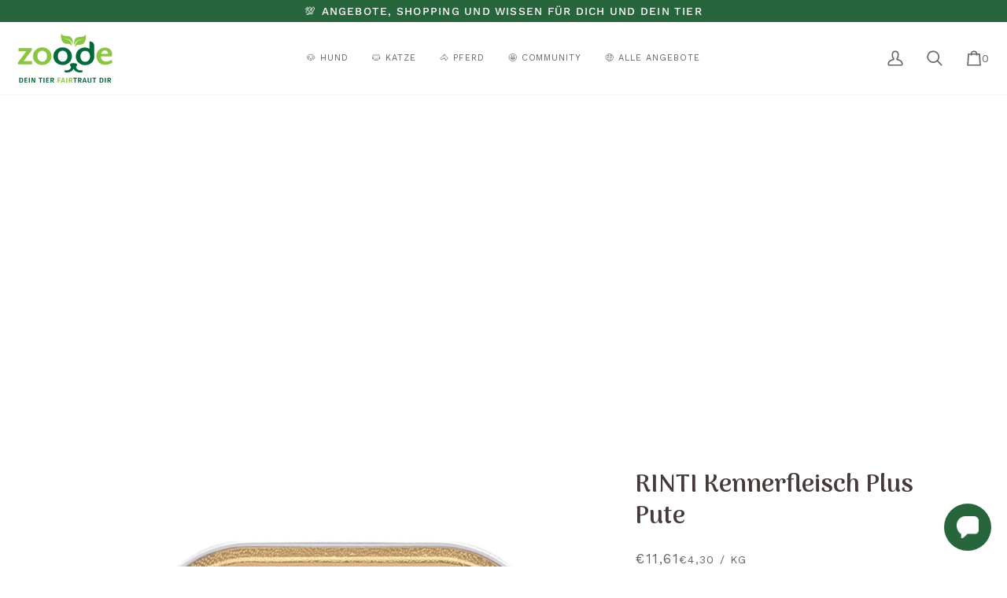

--- FILE ---
content_type: text/html; charset=UTF-8
request_url: https://www.googletagmanager.com/ns.html?id=GTM-TLXWZZR
body_size: 83
content:
<!DOCTYPE html>


<html lang=en>
<head>
  <meta charset=utf-8>
  <title>ns</title>
</head>
<body>
  

  

  
  

  

  

  

  

  

  

  

  

  

  

  

  

  

  







































<img height="1" width="1" style="border-style:none;" alt="" src="//www.googleadservices.com/pagead/conversion/10787116699/?label=ax4HCOLI3JYYEJut2Zco&amp;url=https%3A%2F%2Fzoo.de%2Fproducts%2Frinti-kennerfleisch-plus-pute%3Fvariant%3D44644638621963&amp;guid=ON&amp;script=0&amp;data="/>













































</body></html>


--- FILE ---
content_type: application/javascript; charset=utf-8
request_url: https://searchanise-ef84.kxcdn.com/preload_data.3R2L4x8W4Y.js
body_size: 11331
content:
window.Searchanise.preloadedSuggestions=['mjamjam für katzen','carnilove dog','lucky lou','dokas hund','macs cat','bettys landhausküche katze','terra canis','edgard cooper','wildes land','rinti chicko','mjam mjam hund','wolfsblut trockenfutter','carnilove cat','macs nassfutter hund','the good stuff','rinti snack','lucky lou kitten','veg dog','tundra katze','animonda vom feinsten','macs katze','happy dog','mac\'s cat','pferd hund','dokas huhnerbrust','dokas ente','bettys landhausküche','mac\'s dog','kauen hund','kitten nassfutter','dr clauder\'s','josera hundefutter','macs nassfutter','terra canis getreidefrei','wolfsblut nassfutter','rinti huhn','lachs hund','the goodstuff','miamor cat','soft snack','katze nierendiät','bubeck hund','mjam mjam nassfutter hund','christopherus snacks','macs dog','lunderland gemüsemix','rinti dose','carnilove crunchy snacks','brit care','macs kitten','mjam mjam','applaws cat','wildes land hund','dokas kaustange','venandi katze','leckerli hund','grünlippmuschel pulver','animonda carny','hund nassfutter','kaninchen snacks','catz finefood','zahnpflege für hunde','lachs öl','josera trockenfutter','urinary katze','vegane snack hund','kattovit gastro','hund snack fisch','natur im biss','herrmanns hund','mjamjam kitten','edgard cooper katze','bubeck snack','veggie dog','mera dog','macs hund','wow nassfutter','wolfsblut vetline','gefriergetrocknet snack','pferd pur','betty\'s landhausküche','pferd snack','christopherus nassfutter','tundra hund','wolfsblut hypoallergenic','pferd katze','dr clauders','mjam mjam katze','carnilove hund','the goodstuff huhn','green petfood','edgard cooper nassfutter hund','gemüse barf','lunderland hagebuttenpulver','wolfsblut squashies','dental sticks','kattovit niere','venandi animal','rinti bitties','mac\'s mono','trockenfutter mini','green crunch','wildes land snacks','kauartikel hund','vegdog green crunch','bettys landhausküche hund','mjamjam känguru','cbd tropfen für hund','insekten snack hund','rinti sensible','edgar cooper','huhn pur','kauknochen hund','grünlippmuschel lunderland','kattovit urinary','animonda integra protect','fisch hund','dokas hühnerherzen','cats best','dokas katze','dogs tiger','inaba cat','katze insekten','wow dog','dokas hund hühnerbrust','snack o mio','dokas entenbrust','wolfsblut snacks','wolf of','lucky lou trockenfutter','rinti filetto','granata pet','lucky lou senior','hund training','mac\'s cat nassfutter','lunderland seealgenmehl','purina one','lunderland kollagen','mjam mjam kitten','happy cat','rinti nassfutter','rinti mini','mjamjam an soße','hunde trainingssnack','pferd monoprotein','trockenfutter fur kleine hunde','dokas huhn','macs nassfutter mono','mac s hunde','betty\'s katze','vita kraft','gefriergetrocknet snack katzensnacks','macs mono','kattovit sensitive','lamm snack','renal katze','mjam mjam hühnchen','katzenfutter schwein','christopherus natur im biss','mac‘s nassfutter katzen','hund beruhigung','vogel futter','rinti kennerfleisch','vegdog pops','rinti rind','acana cat','dokas kaurolle','bosch fruitees','paws & patch','sanabelle juicy','tjure hund','wolfsblut skin','lucky lou nassfutter','rinti hunde','miamor feine filets','reis snack','miamor trinkfein','natur kau snack','wow cat','monoprotein katzenfutter','nassfutter hund','aktive hunde','mjamjam katze','macs mono hunde','filet snacks katze','macs urinary katzen','hirsch hundesnacks','vegdog farmers','mac\'s cat kitten','almo nature','snack kaninchen','insekt dog','leber getrocknet','cat it','ente hund','dokas minis','wolfsblut gastrointestinal','hofgut breitenberg','wolfsblut allergiker','macs urinary','mjamjam hund','venandi mono','hund getrocknet','mit spinat','mjamjam katzen','macs cat kitten','tundra katze ente pute & fasan','dokas entenbrust in streifen','grau gemüsemix','carnilove dog snack','lunderland bierhefe','wolfsblut renal','mac cat','brit dental sticks','bosch snack fruitees','happy dog montana','macs cat katzenfutter','veggie grainfree','rinti intestinal','kitten futter','mjamjam pferd','getrocknete lunge','mera trockenfutter','landfleisch dog','the good stuff puppy','macs katzenfutter','olewo karotten-pellets mit','terra canis känguru','wolfsblut wild duck','getreidefreies hundefutter','mac\'s schale','rinderlunge getrocknet','hund kauen','hanf öl','noms 15 cbd','kaninchen pur','goood hundefutter','cbd öl','terra canis hypoallergen','wildes land nassfutter','dog\'s love','pferde öl','dokas pferd','kaustange hund','kitten trockenfutter','kaninchen hund','purina one sensitive','vegan futter','dokas mini','rinti gold','getrocknetes fleisch','hunde kekse','grau katze','mac s monoprotein','trockenfutter sensitive','katzenfutter nass','rinti singlefleisch','insect dog','soft im biss','lamm & reis','msm pulver','josera mini junior','farmers crunch','bettys landhausküche katzen','kitten snack','macs dog mono soft','käse hunde snack','tamacan relax','hundesnack pferd','rinti wild','macs ente','dokas kaninchen','macs vetcare','gim cat','lunderland öl','lucky lou lifestage','nierendiät hund','rinti trockenfutter','senior mini','wow cat sticks','orijen katze','mjamjam huhn','rinti chicko slim','miamor cream','kitten lachs','dokas kaninchenohren mit fell','maine coon','macs rind','rinti pferd','hund trocken','hunde knochen','wolfsblut vetline skin','betty\'s landhausküche katze','dokas fisch','mac’s katze','carnilove snacks','animonda diabetes','lunderland teufelskralle','macs huhn pur','wolfsblut small breed','doggy dental','pet alpin','katzenfutter mit pferdefleisch','mac\'s dog 400','macs nassfutter katze','hund leberwurst','macs 800 g','kaninchen mono','brit care katze','dogs n tiger','nassfutter senior','animonda intestinal','rinti pack','nutri qm','bubeck ohne','noms cbd 10%','leckerli pferd','rinti pur','katzenfutter pute','wolf of wild','marstall force','mjamjam soße','carnilove snack hund','känguru pur','adventskalender hund','wolfsblut puppy','josera kitten','wolfsblut urinary','cbd öl 15%','dokas entenbrustfilet','mjamjam für kitten','herrmanns ziege','terra canis strauss','goodstuff hund','rinti ente','canius trainee','macs nassfutter hunde','macs mono katze','dokas hund hühnerbrustfilet','venandi pferd','natural produkte','dokas hühnerbrust mit fisch','futter katze','katzen milch','mera pure','mac\'s kitten','lucky lou food','carni love','wolfsblut cracker','nassfutter pferd hypoaller','betty landhauskuche','bosch soft','josera adult lamm und reis','kattovit feline diet gastro','lunderland putenfleisch','macs cat pferd','bont bollies','terra canis light','mac mono','mac‘s dog','dokas hund kaninchen','bosch hundefutter','edgard cooper hund','bozita adult','miamor drink','the good stuff huhn','wolfsblut hypoallergenic 12 kg','gefriergetrocknete hühnerherzen','kaustange rinderhaut','hypoallergen trockenfutter','mjamjam quetschie 125g','macs dog 150g','käse hund','mac\'s cat geflügel','mac\'s dog mono','kitty bay','macs puppy','große katzen','dokas sticks','dr clau','zahnpasta für hunde','macs kitten 800','beruhigung katze','rinti käsewürfel','orijen hund','cat thunfisch jelly','sanabelle adult huhn','huhn an leckeren möhrchen','vogel futterung','canius trainee treats','veggi leckerlie','lucky lou lifestage kitten','hundefutter nass kleine','josera paté kitten 16 x 85 g','extra food','lucky lou adult','hoher fleischanteil','lunderland grünlippmuschel','tundra lamm','dokas lamm','wildes land pferd','katzenfutter 100g','terra canis huhn','rinti ross','josera katzenfutter nass','vitamin d','bosch adult mit lamm und','wildes land trockenfutter','lunderland rindfleisch mager','vitamin e','carnilove hund snacks','hunde rolle','hunde snack wurst','gimcat multi-vitamin','the good stuff pferd','leckerli katze','terra canis lamm','wild pur','catz finefood purrrr','wolfsblut diätfutter','kaninchen ohren','lamm reis','hasen stall','wow lachs','junior lamm','sanabelle heimat','reines lachsöl','rinti lamm','dokas cat filet','mac\'s dog puppy','super food cat','mjam mjam hund truthahn','cats finde food','macs katzenfutter nass','an om','dokas streifen','bubeck getreidefrei','happy dog mini puppy','mac‘s nassfutter hund','brit produkte','trockenfutter mini adult','mjamjam leckeres rind','rinti entenfleisch','kaninchen hund pur','lamm und reis','dokas entenherzen','lunderland reis','kleine hunderassen','miamor feine filets jelly','lunderland gemüse mix','wolfsblut senior','hühnerbrust gefriergetrocknet','schnauze & co','vegdog mobilities','snack streifen','rinti ross pur','christopherus snack','mac\'s dog nassfutter','mini adult','ever clean','gimcat snacks','macs pute','cats love','nassfutter hund mac\'s','snacks für katze','grau trockenfutter hund','rind mit reis','animonda renal','vegane kausnack','wolfsblut training treats','peak senior','kaurollen für','kitten macs','wolfsblut gastrointestinal trockenfutter 12 kg','wow hund','bettys katze','care nassfutter','rinti singlefleisch exclusive ross','macs kaninchen','lunderland algenkalk','bergwiesen mash','mjamjam katze huhn lachs','kaustange ente','katzen suppe','mac\'s cat vetcare urinary','tundra cat','amora cat','concept katze','cbd tropfen','wildes land ente','knusprige kaustange','macs cat 800','lunge getrocknet','fairfresh topping','forelle hunde','dokas rind','insektenfutter hundefutter','carnilove dog crunchy snack','mac huhn pur','mac\'s lachs','josera ente & kartoffel 12,5 kg','wolfsblut urinary nassfutter','mac cat 400 g','macs pouch','lunderland rübenmix','monoprotein huhn','wolfsblut training','noms dentalspray','olewo pellets','kyli nr','mono protein pute','gefriergetrocknet huhn','rinti ross hunde','bio huhn hund','bio huhn','josera senior','terra canis känguru 800','mjamjam insekt','rinti snack bitties puppy huhn','soft bar','dokas kaustangen','vegdog beevy','happy dog africa','happy dog arthro','marstall gastro','carnilove dog soft snack','miamor feine beute','rinti max-i-mum','macs 100g','edgard cooper rind','mac\'s dog vetcare dose purinarm','rinti chicko huhn 900g','wide plain','snack pferd','real natur','bosch sammy\'s','rinti chicko kaninchen','happy dog soft snack','wolfsblut vetline renal','hundefutter mit huhn','trockenfutter renal','niere/renal drink','kattovit mit huhn','mjam mjam hund lamm','mjam mjam hund rind','applaws trockenfutter','dr clauder\'s select','hund schwein','terra canis öl','mjamjam purer fleischgenuss','rinti kauringe','gastro hund','dokas mini steaks','rind dokas','mac\'s cat 100','dokas ente kaustangen','macs geflügel','mac\'s cat huhn pur & katzenminze','terra canis 200 g','kitten fisch','nassfutter hund gelenke','macs trockenfutter hund','wuff kaffee','hund smoothie','hund trinken','knochen aus haut','mac\'s gemüse','kyli cat','macs lamm','bozita nassfutter fur hunde','dokas schleck und weg','chicks friends','mjam mjam bio schwein hund','marstall mash','l hunde','terra canis wild trockenfutter','hund nassfutter 800g','nassfutter in soße','rinti huhn kartoffel','pure nature','pferd hundefutter','dokas kaurollen','pute kitten','rinti chicko rind','animonda grancarno','kau pansen','wurst für hunde','terra canis senior','vitamin b','sparrow canna','rinti sensible huhn','doc as','gimcat sticks','mjam mjam hühnchen möhren','mineral pferd','gemüse hund','magen darm hund','dokas hund huhn','pulver fur alte hunde gelenke und','mera cats senior huhn','hühnerherzen rinti','carnilove cat snack','cat fine','katze pouch senior','mac pouch 100','canina darm gel','macs pferd','dogs\'n tiger katze','popcorn leber','lunderland gemüsemix 5 kg','hund senior','almo nature daily','kitten lucky lou','wolfsblut pferd','animonda vom feinsten in sauce','rinti kennerfleisch 24 x 400','happy dog pro','mjamjam katze chicks & friends','aktion schneebälle','lamm mono','lunderland hagebutte','dokas hühnermägen','wolfsblut trockenfutter country','wolfsblut lamm','terra canis rind','mac kitten','vegan hundesnacks','bosch dog freshe schnauz','cats rind','josera mini','macs nassfutter ente','möhre und','venandi trocken','rinti chicko dental huhn','terra canis sensitive','weight management','venandi katzenfutter 800 grainfree','dörrfleisch von','max-i-mum huhn','rinti chicko huhn','beruhigung hund','kitten nassfutter lachs','grau kitten','pferd hypoallergen','rinti puppy','royale kitten','schwarzer hafer','balduin katze','bettys känguru','mjam mjam lachs','bosch nassfutter','macs vetcare purinarm','dog‘s love','bosch dog freshe schnauze','dokas minis ente','mjamjam kalb hering','rinti 800g','landfleisch pferd','lucky lou mix','bosch mini','feine beute huhn','rinti chicko wild','applaws jelly','the goodstuff hund huhn adult','mjamjam snackbag','rinti max-i-mum 1 kg','macs hundefutter nass','terra canis minis','alpha spirit','carny adult','acana dog','katze niere','whimzees zahnbürste','bosch junior','rinderohren ohne muschel','mjamjam huhn lachs','hund huhn','carnello hundesnacks','happy dog care','wolfsblut ziege','ziege wolfsblut','katze renal','hühnerbrust filet','good stuff','hochwertigem leinöl','marstall amino','rinti chicko mini','rinti snack rind','vegetarisch gemüse','josera balance','original cat','josera help','christopherus natur im biss seelachs','edgar und cooper','schnauze und co','dokas kaurippe','carnilove crunchy snack','josera loopi','wolfsblut large breed black bird truthahn und süßkartoffel 12,5 kg','tundra pute','wildes land kaninchen','vegdog jerkeys','tundra kitten','maxi adult','macs monoprotein','rinti feinest','acana kitten','wild boar','wow trockenfutter','bio cats','huhn und reis','wolfsblut wide plain','pastinake pute','snacks pferd','lunderland gemüse','animonda urinary katze','terra canis getreidefrei wild','the good','rinti dent','terra canis sensitiv','sheba filets','bon bon','bedtime cookies','nassfutter 800g','free und feline','edgar cooper snack','josera duck and potato','bosch heimat','dog vegetarisch','nassfutter wow','the goodstuff puppy','terra canis getreidefrei huhn','allergie futter','deckel dose','the good stuff rind','ente hund wolfsblut','carnilove thymian','terra canis kaninchen amaranth','pferd hypoaller','wildes land rind','gold snacks','best nature','trockenfutter pferd','rinti chicko plus','mera katzenfutter','gefriergetrocknetes huhn','mjamjam hund pferd','edgard cooper katze nassfutter huhn','doka entenbrust stückchen','gastro katzenfutter','mjamjam blanchierte','mac\'s dog snack','goodstuff snacks','kat kate','zahn katze','renal trockenfutter','wildes land katzenfutter 200','mjamjam für katzen 400 g','omega 3 terra','meat bits','mac\'s drink huhn','shiny cat','dokas twister','niere katze','cbd öl 12%','mjam rentier','mjam mjam hund huhn','betty\'s katze geflügel pur 12 x 100 g','wolfsblut urin','animonda dog integra protect sensitive','n & d','miamor milde mahlzeit','katzen soße','macs cat urinary','hund trockenfutter pferd','mjamjam hund huhn','dr clauder\'s pute','dr clauder\'s huhn','wildes land hund pferd','christopherus kausandwich','nassfutter katze rind','landfleisch classic junior','rinti kaustange','hund wildes land leckerbissen','mac\'s cat nassfutter 800','happy dog flocken','lunge pferd','rinti 400g','macs trockenfutter pferd','lamm lachs','naturreines knochenmehl','sanofor grau','josera sensible','animonda niere','mac katze trockenfutter','macs trockenfutter katze','mjamjam in soße','mac\'s cat kitten rind & geflügel','forest cracker','mjamjam gute pute','sanabelle soft','mjamjam wellness hund','veggie hund','rinti plus','mit gemüse','happy dog soft','freeze dried','leckerbissen ente','zecken schutz hund','rinti snacks','kitten milch','the good stuff lamm','entenherzen gefriergetrocknet','hühnerherzen gefriergetrocknet','marstall turnier','mac\'s dog adult','trockenfutter adult mini','hund vielfalt','miamor feine filets dose','macs dog vetcare weight','hund beruhigungsprodukte','hund tube','wildes land classic adult ente mit kartoffeln und wildkräutern','buddy trockenfutter','herz hund','mjamjam für katzen pferd','tamacan relax cbd','mjamjam pute katze','leberwurst in tube hund','lucky lou fasan','macs dental sticks','rinti junior','kabeljau haut','moonlight filetcreme','mac‘s dog 800','flüssig nahrung','snack roller','pferd katzenfutter','tundra puppy','herrmanns känguru','bettys rind borretschöl','bettys landhaus selektion','geschenkgutschein ist','venandi katze 800 g','dokas lachs','soft hund','amora hundefutter','happy dog greece','lunderland kartoffelflocke','kleidung hund','miamor nassfutter','tundra dog snack','edgar cooper nass','ente in stuckchen','supplement liquid leber','dokas gefriergetrocknet','mjam mjam pute','holz kau','wild filet','terra canis welpe','edgard & cooper','pure sensitive','gimcat extra','happy dog piemonte','lunderland g','lunderland rindfleisch','cooper trockenfutter','insekten knochen hund','animonda grancarno ross','wolfsblut salm','hühnerbrust stückchen','bubeck büffel','meat adult','venandi katze ente als monoprotein','mjamjam snack','wolfsblut vetline management','lachs reis','freshe schnauze','mjamjam für katzen 800 gr','bettys landhaus känguru','monoprotein katzenfutter nass','renal hund','wolfsblut trockenfutter senior','wildes land lachs hund','entenbrust stückchen hund','morosche karottensuppe','brit care cat snack','hundesnacks mit käse','fisch getrocknet','carnilove katze','josera junior','trockenfutter hund','acana indoor entree katzenfutter','mac\'s cat vetcare urinary rind','josera min','purina hund','canius kauknochen ente','feine filets 80g','mac huhn','niere renal drink','mjam hühnerherzen','wow soft-cubes','hühnchen und forelle','brit care lamb','bio lebertöpfchen','chicko dauer-kauringe','magen darm','schicht gedicht','rinti rind reis','dog purinarm','lunderland pastinaken','mac cat 800','mjam mjam nassfutter hund pferd','terra canis kalb','macs nassfutter dog','adventskalender hunde','bozita senior trocken','lucky lou mäusle','gefriergetrocknete snacks hund','wildes land lachs','carnilove snack','trockenfutter für hasen','hund zahn','animonda vom feinsten in sauce hund','wolfsblut süßkartoffel und pferd','wolfsblut treats','bubeck meine mahlzeit vegetarisch 5 kg','josera high energy','black marsh','polar night','happy dog andalucia','tundra wild','kaurolle rind','wolfsblut puppy trockenfutter large breed','goodstuff rind','large breed','macs 400g','goji beere','dokas lachs streifen','kattovit nierenfunktion','kattovit nieren','wild duck','oil vegan','wide plain small','hund kauspirale','pferd haut','herrmanns hund reinfleisch bio-pute','beg buddy','jamjam rind','macs snacks','wolfsblut weight','mjam jam hund','bettys 200g','kollagen typ 2','christopherus pferd pur','rinti sensible ente','purine junior','nordheld bootsmann','rinti lamm 400 g','mac puppy','kaninchen ohren mit fell','macs makrele','lunderland kollagenpulver','rinti single','strauss für hunde','josi hundefutter','josera hund','rinti max-i-mum senior huhn 12 kg','hirsch macs','katze bettys','kattovit ente drink','mac dog nassfutter superfood','knochen hunde','dokas kaurolle entenbrust','animonda kitten','canina katze','brit dental sticks calm','wolfsblut wild duck adult 12,5 kg','ross pur','vital drink','dark forest','mjam mjam rind katze','bettys landhaus','josera kraut','wildes land katzenfutter','terra canis paste','sollis lamm','mera sensitiv','mera bis','dokas hirsch','terra canis essentielle','kartoffel karotten zucchini','macs cat mono','leichte beute','venandi schwein','canina öl','entovital cat','sensitiv hundefutter','lunderland eierschalen','exclusive ross','mjamjam rind pute','hundeleine lang','macs nassfutter katze nierendiät','rinti exclusive snack','snack creme katzen','trockenfutter katzen','macs leckerbissen','animonda integra','betty´s katze','landfleisch b.a.r.f','mjamjam mix','happy dog strauß','gastro pate','ebbes guts','cbd l 15%','wildes land huhn','wolfsblut skin vetline','cat house','nierendiät katze','wild cat','josera kids','huhn mit fisch dokas','granata kitten','bio barf','lucky lou quetschkopf','rind reis','mjamjam quetschie','carnilove dog crunchy snack lachs','wildvogelfutter ohne','leberwurst pute','macs cat 400','insectdog denties','green petfood hund','bosch mini adult','deckel für dosen','wolfsblut weight management','fellicita snacks','grau hund','dokas ente kaustange','mjamjam für katzen rind','mjamjam rentier','dokas für katzen','wolfsblut leckerli','gute pute','dokas katz n','mac‘s dog rind','kausticks hund','monoprotein huhn trockenfutter hund','kaltgepresstes hundefutter','dokas kaustange mit hühnerbrust','fair fresh','dogs love','zarte lammstreifen','n&d katze','mjamjam pferd katze','dokas hund entenbrust scheiben','verdauung kokos','rinti renal','christopherus lamm seelachs','mac s monoprotein-variation','schlank und','die anschnallgurte','gastro hundefutter','sheba soup','kausnacks hund','wildes land senior','macs lachs','wolfsblut adult red rock kängurufleisch und süßkartoffeln 12,5 kg','macs rind mit gemüse','tundra pute trockenfutter','wow katzenfutter huhn','chicko kau','dog love junior','hund gelenkerkrankungen','macs purinarm','katze zahnpflege','mac\'s puppy','macs trockenfutter','venandi animal huhn','gelenk komplex','wildschwein pur','veggie dog grainfree','kleine hunde','almo nature reis','rinti trockenfutter 4kg','lucky lou extra','edgard cooper dental m','lucky lou sterilisierte','simply crunch','of the wild','katze urinary','sanabelle mixpaket','tundra nassfutter','lunderland chon','lunderland ch','happy feedbag','schonkost durchfall','tundra wild pute','wolfsblut pferd nass','mjamjam kitten huhn','wolfsblut hypoallergen pferd','veganes trockenfutter hund 10kg','erbse trockenfutter 10kg','brit dental','katzen betr','käsewürfel mit','wolfsblut training treats dark forest','black bird','carnilove dog junior','mjamjam ziege','macs mono soft','kaninchenohren mit fell dokas','mjamjam für katzen wild','the good stoff junior','rinti ziege pur','animonda junior','carnilove soft-snack','minze mit pferd','chill mal','macs nierendiät','mit huhn','betty hund','carnilove salmon','meat chunks','edgard cooper hund doggy dental','macs cat trockenfutter','carnilove katzen','msm pulver pferd','moonlight filet','betty\'s nassfutter katze','heilerde und','hypoallergenic snacks','gemüse pur','rinti pur ross','wolfsblut vet','hygiene unterlage','trockenfutter katze mit käsealmo','trockenfutter katze mit käse','mjam mjam senior','carnilove true fresh','limited ingredient','wolfsblut adult ente','grau lamm pur','macs puppy trockenfutter','bosch puppy','wolfsblut wild','wildcat etosha','hundesnacks mini','katkare kaninchen','happy dog soft snack india','macs cat rind','terra felis','zahnreinigung unterstützengetreidefreie','nassfutter lamm','rinti kaninchen','one junior','christopherus hirsch','sanabelle urinary','beutenah truthahn katzenfutter','möhren pellets','rinti chicko maxi','dokas herzen','trockenfutter senior','vitamin paste','terra canis huhn light','mono pferd katze','animonda milkies','nassfutter huhn','wolfsblut w','lamm hund','hund strauss','keks hund','bird wildvogelfutter','drink huhn','dokas entenbrust stuckchen','josera miniwell','macs cranberry','grau kombimix','josera katze','rinti sensible ross','mjamjam für katzen pures rind','rinti sensible ross hühnerleber & kartof fel 6 x 800 g','mjamjam mixpaket','kattovit aufbaukur/recovery','kattovit recovery','kattovit aufbaukur','monoprotein pferd','bozita extra','hunde bio','small breed','10% cbd tropfen für hunde','macs paket','vegdog green crunch 10 kg','canius ochsenziemer','bigpack ochsenziemer','low protein','nieren trockenfutter','josera fest','moderate fest','venandi katze nassfutter ente','venandi katze nassfutter entw','mix 5 kg','dokas kaustange mit hühnerbrust und fischhaut','heilerde hund','katze smoothie','dokas lachs katze','do mas','josera culinesse','macs super food cat','rinti bitti','für omega-3-fettsäuren sind lachsöl','mjam mjam känguru','the huhn','tundra dog lachs & huhn dose','macs mono insekt','macs dog mono kaninchen','diet highfibre','mac\'s herz und leber','mjamjam für katzen känguru','mac\'s huhn und gans','mjam mjam schwein','rinti entenkeulchen','mac\'s cat huhn pur & katzenminze 12 x 100 g','mjamjam katze chicks & friends köstliches huhn an feinen möhrchen 12 x 125 g','macs katzenfutter nass huhn und gans','macs katzenfutter nass preiselbeeren','rinti nassfutter rind und reis','cat outdoor','catsan klumpstreu','intestinal plus grau','katzensnack mit minze','mjamjam buffel','lucky lou tasty','mini care','gemüsemix nr 3','gemüsemix nr 1','tundra katze nass','mjamjam beutel','tundra huhn katze','carnilove cat salmon','tundra katze pouch','cat drink','wolfsblut black bird small','wolfsblut nierenschwäche','dr pfoten','mac\'s dog puppy rind & ziege','macs dog lamm','mjam mjam pute reis','mjamjam hund saftiges huhn mit zarter ente an möhrchen','mja mjam pute und reis','mjamjam rind','hund schwein nassfutter','mjamjam hund rind','josera 12,5kg','rinti dose canine diabetes','katzen dental','low fat','canina welpenmilch','und kokosöl','christopherus snack kausandwich 70 g','baldrian fledermaus','puppy softsnack','josera meat hearts','hochwertiges katzentrockenfutter','nassfutter katze weiderind','bosch bio senior','mjamjam katzen niere','rinti hundesnacks','hunde schuhe','rinti bitties puppy extra','canius rinderlunge','lunderland darm','happy cat kitten','lucky lou zwischen','mini steaks','bosch mini light','bio rind purinarm','rind doc as','whimzees variety','miamor milde','wolfsblut nass nieren','one trockenfutter','macs sensitive','carny kitten','mjam mjam vetcat','mjam mjam herzen','kaustange huhnerbrustfilet','mix it','snacks hunde pferde','katzengras überzeugt','hühnerfett mineralstoffe','grau wild','macs geflügel 300','dokas katzen','rinti chicko dent','mjam mjam huhn kitten','mjam mjam huhn','mjamjam huhn 125','rinti rund','rinti leckereien','saftiges huhn und wildlachs','gelenke katze','senior light','macs cat pute pur','hühnchen leckerlies','macs hühnchen','macs nassfutter puppy','ri ti','grau nassfutter','hähnchen hälse','sehnen mix','renal kattovit','mac geflugelherzen','happy dog light','carnilove cat crunchy','betty\'s landhausküche katze känguru pur & borretschöl','gedrehte stäbchen','rinti huhn trockenfutter','happy dog mini india','happy dog mini adult','cooper dental','nutri plus','edgard cooper dental','lamm & reis josera','rinti bit','landfleisch trockenfutter','soft clicker','mjamjam wellness','chicko dent','carnilove dog crunchy','pferde snacks','b vitamin','vegdog green','anti hairball','vegdog immun','kitten mit','carnilove kitten','mac quetschi','josi salmon','josera salmon','pferd getrocknetes','pferd ohren','sanabelle huhn blaubeeren','katzen trockennahrung','katzen trocken','mac\'s schalen','macs nassfutter hund rind','mjamjam huhn pur','mjam mjam pferd','hund multipack','mac\'s dog mono kaninchen','dokas wild','rinti chicko knusprige wildstreifen','dokas entenbrust scheiben','huhn fisch','entovital dog','kollagen pferd','royal ca','dokas mit','sanabelle 10 kg','bio smoothie','chicken hearts','lachs leckerchen','dokas hund hirschfleisch','wolfsblut nassfutter puppy','carnilove puppy','vit b','kattovit feline diet niere/renal pute','wildes land pur','wildes land bio','wildes land kalb ente','leber und nieren','josidog sensi','canius kaurolle','love cat','lucky lou nassfutter senioren','macs mono pferd','edgard cooper huhn','mjam mjam hühnchen katzenminze','katze niere nassfutter','dokas hund snack sticks','terra canis nassfutter light','bubeck ohne getreide','hund nuggets','l tryptophan','kaninchen trocken','mono kaninchen','bozita kaninchen','fell gum','monoprotein trainingshappen','mjamjam katze fisch','dokas huhn und fisch','reisflocken mit gemuse','mjamjam für katzen wellness verdauung','kürbis flocken','christopherus hähnchenfilet','christopherus sandwich','ente kau','insectdog hypoallergen','dental sticks brit','bubeck pferd','hund beruhigungsmittel','soft im biss ente','dokas leckerli','mini leckerli','kaustangen hund frucht','fellicita huhn','fellicita kaninchen','yorkshire terrier adult','mjamjam huhn garnelen','lunderland pute','edgard & cooper adult','josera senior pferden','josera mineral pferd','carnilove cranberry','carnilove dog cranberry','mjamjam pur huhn','insektor columbo','jerkys hund','carnilove cranberrys','miamor naturelle','grain katze','mac\'s cat mono lamm','mac\'s cat nassfutter mono lamm','pure adult','bozita nassfutter','animonda vom feinsten in gelee','welpen nassfutter','macs katze kitten','rinti lamm und reis','green petfood denties with tapioca','black bird small breed','bubeck no2','monoprotein pute','rinti max-i-mum junior huhn','mac\'s mini adult','bosch frucht','katzen toilette','dog mom','brit care soup','insekten hund','insekten snack hund doka','sterilisiert katzenfutter','mjam mjam soße','welpen leckerlis','rinti sensible snack','hanföl hund','wild mit kaninchen','carnilove straus','wow pferd','moonlight jus','carnello hundekaugummi xl','rinti exclusiv','hü nerbrust','bettys landhausküche känguru','brit care kitten','wolfsblut wild plain','huhn kaustangen','cat tree','bettys huhn und fasan','brit care senior','lunderland omega3-öl kann','canius lamm','tundra kaninchen & huhn','banane mit huhn','sanabell denta','hühnerbrust mit fisch','fisch mit snacks hund','bont bollies lachs','trockenfutter hund ohne geflügel','pferd lunge','wild plain','miamor vitaldrink','katze kaninchen','trockenfutter macs pferd','rinti sticks','wildes land classic adult rind','hühnerherzen katze','lunderland rind','tundra cat lamm & wild','wildlachs öl','gelee nassfutter','green valley','katze hypoallergenic','schwein pur mjam','spielzeug elch','weihnachten spielzeug','bell pur','almo nature hühnerfilet','almo nature mini','vegdog snacks','kaninchen bont','mac’s kitten','rinti chico','animonda gran carno','flexi leine','doka kaurolle 1m','tamacan relax cbd öl für hunde mit l-tryptophan','canina katzenmilch','chicken rice','pastinakenwürfel für','an ton','kalb kitten','wolfsblut training treat','bettys landhausküche katze geflügel','happy dog toscana','mjamjam verdauung','schweineohren sind','canius schweineohren','lunderland dorsch','banane mit hühnchen','bettys huhn','wildes land wild','josera festival','wide plain puppy','ente mac\'s','grau pferd pur','marstall haut','light hund nassfutter','cooper trocken','lucky lou lifestage adult tasty-mix','meine bestellung','nutri pockets','dokas hagebutte','rinti gefriergetrocknet','ente soft','lunderland pferd','rinti chicko sortenvielfalt','brit care cat kitten','goodstuff hund huhn','kauknochen canius','wolfsblut ente','tamacan s','tundra katze huhn pur','wolfsblut light','wolfsblut pferd nassfutter','marstall haferfrei','puppy mix','rinti rind mit reis','bubeck bully biskuit','bubeck snack no1','dokas snack entenbrust','dokas scheiben','dogs\'n tiger katze mmmh mmmh','mera insect cat','goldene paste','unabhängiger futtertest','miamor vital','bettys rind pur','cats p','christopherus lamm und seelachs','sparrow cannarelax','wolfsblut smal breed','bubeck pansenbrotchen','edgar cooper katzen 4 kg','edgar cooper katzen','dental kitten','rinti sensitive huhn','haut und fell nahrungsergänzungsmittel','nahrungsergänzung katze','terra lamm hundefutter','dokas smoothie','mac\'s dog pute','hund 900g','mjam blanchiert','gim cat sticks','canius kauknochen','kattovit ente','deli best','wildcat karoo','bozita katze trockenfutter hair','bozita trockenfutter','macs dental','bubeck lamm','urinary trockenfutter','urinary macs','bubeck rind','mjamjam snackbox','mjamjam garnelen','pute macs','pute hunde monoprotein','ente hunde','josera pferdeleckerli','mjam mjam lamm','bosch sensitive','bettys pur','tundra pouch','wolfsblut nassfutter mix','lunderland lachs','lunderland wild','hirsch mini','wurmkur hund','dosendeckels durch','deckel für 800 g dose','pet tierportraits','happy dog dose sensible pure germany rind','tamacan l 5','lunderland mager','animonda vom feinsten katze','kauartikel hundesnacks','wolfsblut trockenfutter hypoallergenic','rote beete sticks','trockenfutter kartoffel hirsch','christopherus trockenfutter kartoffel','natürlicher magensäurepuffer','christopherus trockenfutter','macs lamm hund','canius rollen','animonda mousse','getrocknet chico','aus ziegenfleisch','insekt mini','antistress snacks hunde','naturals rinderkopfhaut','wildes land nassfutter hund','hair and skin','mac\'s dog schale','dokas kaustangen huhn','bont kauknochen','pure bites','animonda vom feinsten à la panna cotta adult mit lachs','kauknochen ohne rind','macs dog schalen','mac renal rind','almo nature hfc natural','mac’s cat urinary','animonda cat trocken integra protect urinary','dokas hühnerbrust 200g','dokas hühnerbrust stücke','mac\'s dog dental sticks','wildvogelfutter ist','mac katze nassfutter kitten','ganzer hafer','adventskalender wow','pulver fur alte hunde','mac snack hunde','grau hund exc mix','kaustange rind haut','tamacan isolat','doka katze','josera gastrorelax','lucky cat','hochwertiger keramiknapf','futter für fisch','shampoo hund','schoko hundesnacks','schoko hund','bubeck no','miamor cat cream','mac\'s puppy soft','tundra ente','urinary wolfsblut','dokas schleck','kaustange hund pferd','wolfsblut junior','wolfsblut nassfutter wild duck','mjamjam katze filet','mjamjam katze duett hühnchen-filet küsst rind','acana cat indoor entrée','macs cat ente pute huhn','zahnpflege katzen','zahnpasta katzen','mac\'s cat vetcare urinary huhn','edgard cooper lamm','rinti 400 g','josera minu','mjamjam paket','macs cat pferd nass','dokas huhnerbrust mit leber','rote beete kürbis','cats food','natur plus katzenfutter','mjamjam huhn quetschie','cat love pouch','ente cat love pouch','ente cat love','snack insekt sticks','rinti max-i-mum rind 1 kg','wolfsblut gastr','chihuahua welpen','feine filets in sauce','cat & clean','bubeck kekse lamm','wildes land kitten','sanabell indoor','landfleisch kitten','hühnchen reis knochen','macs dog mini adult','shampoo katze','dokas snacks pferd','wolfsblut pferd trockenfutter','dokas snacks katze','hunde mehl','filet futter','tundră lachs','crave trockenfutter','dokas mit leber','dokas hund kaurippe hühnerbrust','cat best','lou mix','soft snack christopherus','hund nassfutter christopherus','wow soft','senior nassfutter hund','senior trockenfutter mini','macs junior','adult g beef','kattovit snack','zähne putzen','rinti don\'t','wolfsblut squashies wide','wolfsblut vetline gastro','wolfsblut wild duck small breed','rinti chicko mini käsewürfel mit huhn','herzenshund pute','carnilove soft','wow mini','bubeck no4','bubeck no 1','dr.clauder\'s country snack','lunderland kürbisflocke','lunderland gemüse reis kräuter','terra canis senior-menus','miamor trinkwasser','mjamjam kitten mit lachsöl','mjamjam kitten mit lachsöl und huhn','lachsöl mjamjam','mjamjam apfel','bosch zahnriegel','mjamjam katze birne','mjamjam katze chicks & friends leckeres hühnchen an fruchtigen birnen','artikel unter 1','shampoo für katze','urin unterlage','super food','lachs knochen','mini adult huhn','terra canis 8 lachs','bozita dog snack','leber pur','leber l','reinfleisch huhn','hundecanius hühnerfüße','huhn mit herzen','filetto ente','catz purrr','wildes land huhn pur','catz und','animonda cat intestinal','mac\'s meat bits','mac\'s meat bei','bio hanf','lamm und batate','mac\'s dog mini adult','rinti trockenfutter 1 kg','animonda meat chunks','katzen snack','josera youngster','macs nassfutter katze 300','lunderland dorschlebertran','lunderland magen mix','nordheld light','bont pferd','bozita hundefutter adult','bozita hund','soft bites','dog snack rindfleisch getrocknet','canius entenbrust filet','soft leckerli hund','soft leckerli','macs soft','kaustange mit hun','mjamjam pute','mjam mjam nassfutter hund mixpaket','kitten real','josera mini adult chicken and salmon','katze kalender','bubeck ebbes','huhn in sauce katze','in sauce','mjamjam snack box','rinti kennerfleisch lamm','wow advent','macs rind kürbis','kaurollen für hunde','mac urinary','training treats','monoprotein katzenfutter schwein','macs katze 800','brit calm dental','betty\'s katze huhn pur','betty\'s katze rind pur','same silymarin','grau geflügel','wolfsblut gastrointestinal trockenfutter','marstall force mineralien','macs soft lamm','dokas hund kaurolle','insekt dog hypoallergenic','senior lachs','gastro intestinal paste','kattovit feline diet niere/renal huhn','fischöl fischöl','junior hundefutter','rinti singlefleisch 150','chicko huhn','rinti chicko slim huhn','happy dog snacks','animonda snacks','urinary care','nutriqm adventskalender','africa sensitive','wow superfood','kaustange rind','wolfsblut black bird senior','trockenfutter katze monoprotein','goood freilandlamm','wolfsblut cold river','mac\'s cat 300','terra canis mini','huhn extra filet','catsan natural','bozita grainfree','der initiative tierwohl','initiative tierwohl','rinti snack chicko plus käse-schinken','cat’s love','lach eeis','lachs leckerlie','josera puppy','mjam mjam junior','goodstuff huhn','macs ente und geflügel','rinti dosen','leckerlie hund','lunderland dosenfutter','wildes land entenbrust','sheba delikatesse gelee','the good stuff adult lamm','animonda in tomatensauce','animonda vom feinsten adult','mac\'s cat vetcare huhn weight control','goodstuff lachs light','ente stuckchen','rinti extra chicko dent ente medium','cranberry katze','huhn selection','mac huhnchen','canina canhydrox','canhydrox gag','kitten nassfutter mac\'s','schaf venandi','duck with','dokas 100% huhn','herrmanns hund reinfleisch bio-huhn','venandi katze monoprotein','macs nassfutter hund huhn und lamm','nutriqm käse softies','bavaro solid','terra canis essential 8','pferd nacken','pferd sehne','katze zähne','josera mini adult','dokas entenbrust in stückchen','brit care dental sticks','hund zähne','wolfsblut jerky','dokas hund hühnerbrust in stücken','happy cat minkas','sanabelle light low calorie','carnilove rosenblätter','mega lachs reis','mjam kitten','betty katze','wolfsblut black bird squashies','mac´s dog mono kaninchen','extra dent','herrmanns hund pferd','versandkosten betragen','getrocknete hühnerbrust','bosch light','semi moist','dokas hund streifen 900 g','bestes von land','wildes land hund 13','art 9 dog','wild birn','dokas smoothie lachs','wow cat soft sticks','macs huhn lamm','happy dog mini neuseeland','macs meat bits rind','meat bites mac','meat bites','kauzopf fischhaut','mac\'s huhn','dokas hund kaninchen rippe','bubeck dinkel','dokas gefriergetrockneten'];